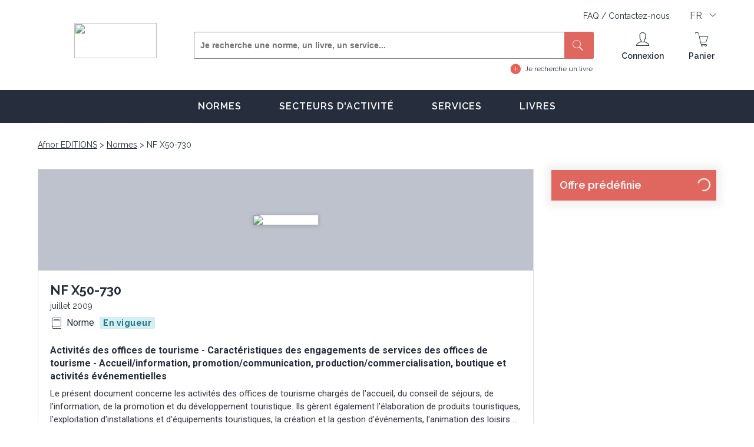

--- FILE ---
content_type: text/html; charset=utf-8
request_url: https://www.boutique.afnor.org/fr-fr/norme/nf-x50730/activites-des-offices-de-tourisme-caracteristiques-des-engagements-de-servi/fa159649/33389
body_size: 10424
content:

<!DOCTYPE html>
<html lang="fr">
<!-- Head -->
<head>
    <title>Norme NF X50-730</title>
    <!-- Metas -->
    <!-- on garde cette ligne ? -->
    <meta name="version" content="4.0.0.0" />
    <link rel="shortcut icon" type="image/x-icon" href="https://www.afnor.org/wp-content/uploads/2015/05/favicon.png">

        <meta property="og:title" content="NF X50-730" />
        <meta property="og:description" content="Activit&#xE9;s des offices de tourisme - Caract&#xE9;ristiques des engagements de services des offices de tourisme - Accueil/information,..." />
        <meta property="og:site_name" content="Afnor EDITIONS" />
        <meta property="og:type" content="Website" />
        <meta property="og:url" content="https://www.boutique.afnor.org/fr-fr/norme/nf-x50730/activites-des-offices-de-tourisme-caracteristiques-des-engagements-de-servi/fa159649/33389" />
        <meta property="og:image" content="https://cdn.afnor.org/standardstore/img/collections/NF.png" />

    <meta name="format-detection" content="telephone=no">
    <meta content="width=device-width, initial-scale=1, shrink-to-fit=no" name="viewport"/>

<meta charset="utf-8"/>

<meta content="Le pr&#233;sent document concerne les activit&#233;s des offices de tourisme charg&#233;s de l&#39;accueil, du conseil de s&#233;jours, de l&#39;information, de la promotion..." name="description"/>


    <!-- Links -->
    <link href="https://fonts.googleapis.com/css?family=Raleway:400,600,700&display=swap" rel="stylesheet">
    <link href="https://fonts.googleapis.com/css?family=Roboto:400,700&display=swap" rel="stylesheet">
    <link href="https://fonts.googleapis.com/icon?family=Material+Icons" rel="stylesheet">

    <link rel="stylesheet" media="all" type="text/css" href="/css/core.css?v=YuPKgi_1Xtw2tpGU1J5JqmTsbJGSlWW0VbbzJ32MKB0" />
    <link rel="stylesheet" media="all" type="text/css" href="/css/site.min.css?v=8-pqmkaD0BR15J3sT-HJvnNJ4maTOkl2ujuBHFg426g" />

    <link href="https://www.boutique.afnor.org/fr-fr/norme/nf-x50730/activites-des-offices-de-tourisme-caracteristiques-des-engagements-de-servi/fa159649/33389" rel="canonical"/>

<link href="https://www.boutique.afnor.org/fr-fr/norme/nf-x50730/activites-des-offices-de-tourisme-caracteristiques-des-engagements-de-servi/fa159649/33389" hreflang="fr" rel="alternate"/>

<link href="https://www.boutique.afnor.org/en-gb/standard/nf-x50730/tourist-information-office-activities-characteristics-of-the-service-commit/fa159649/33389" hreflang="en" rel="alternate"/>

<link href="/lib/afnorfabric/css?v=7.0.22" rel="stylesheet"/>

<link href="/Store/Product/StyleSheet?v=7.0.22" rel="stylesheet"/>


    <!-- Scripts -->
    <script type="text/javascript" src="/js/core.min.js?v=rfaqM7ccnqFmUmrvwQIgOKkbzi-kCQqOoqjuk_jTdeU"></script>
    <script type="text/javascript" src="/js/site.min.js?v=yvlMZAeUxDsTtA0Si4pFB3lbp1sGElJoC6ahjKNDEhw"></script>
    <script src="https://cdnjs.cloudflare.com/ajax/libs/jquery.form/4.3.0/jquery.form.min.js" integrity="sha384-qlmct0AOBiA2VPZkMY3+2WqkHtIQ9lSdAsAn5RUJD/3vA5MKDgSGcdmIv4ycVxyn" crossorigin="anonymous"></script>


   <script src="/lib/afnorfabric/bundle.js?v=7.0.22" type="text/javascript">
</script>
<script src="/Store/Product/JavaScript?v=7.0.22" type="text/javascript">
</script>


    <!-- FONCTION EN TEST -->
    <!-- Le fait d'avoir un event JS à NULL est considéré comme un un eval donc on remplace un event(null) 
    par  une fonction anonyme qui return null : event({return null}) -->


    <script>
window.dataLayer = [{"event":"page_vue","env_langue":"fr","env_appareil":"ordinateur","utilisateur_connecte":"non","env_type_page":"produit","produit_id":"33389","produit_type":"norme","produit_nom":"NF X50-730","produit_date_parution":"juillet 2009","produit_thematique":"","produit_code_ics":"03.080.30 | 03.200.01","produit_nombre_page":16}]
</script>


    <!-- Google Tag Manager -->
    <script>
        (function (w, d, s, l, i) {
            w[l] = w[l] || []; w[l].push({
                'gtm.start':
                    new Date().getTime(), event: 'gtm.js'
            }); var f = d.getElementsByTagName(s)[0],
                j = d.createElement(s), dl = l != 'dataLayer' ? '&l=' + l : ''; j.async = true; j.src =
                    'https://www.googletagmanager.com/gtm.js?id=' + i + dl; f.parentNode.insertBefore(j, f);
        })(window, document, 'script', 'dataLayer', 'GTM-MH7DPJ');</script>
    <!-- End Google Tag Manager -->

    <!-- Structured Datas -->
    <script type="application/ld+json">
[{"@context":"https://schema.org","@type":"BreadcrumbList","itemListElement":[{"@type":"ListItem","Item":{"@context":"https://schema.org","@id":"/","@type":"Thing","name":"Afnor EDITIONS"},"Position":0,"@context":"https://schema.org"},{"@type":"ListItem","Item":{"@context":"https://schema.org","@id":"/fr-fr/normes","@type":"Thing","name":"Normes"},"Position":1,"@context":"https://schema.org"},{"@type":"ListItem","Item":{"@context":"https://schema.org","@type":"Thing","name":"NF X50-730"},"Position":2,"@context":"https://schema.org"}]},{"@context":"https://schema.org","@type":"Product","description":"Le présent document concerne les activités des offices de tourisme chargés de l\u0027accueil, du conseil de séjours, de l\u0027information, de la promotion...","image":"https://cdn.afnor.org/standardstore/img/collections/NF.png","name":"NF X50-730","offers":{"Type":7,"@context":"https://schema.org","@type":"Demand"},"url":"/fr-fr/norme/nf-x50730/activites-des-offices-de-tourisme-caracteristiques-des-engagements-de-servi/fa159649/33389"}]
</script>

</head>

<body>
    <!-- Header -->
    <!-- Google Tag Manager (noscript) -->
<noscript>
    <iframe title="Google Tag Manager" src="https://www.googletagmanager.com/ns.html?id=GTM-MH7DPJ" height="0" width="0" style="display:none;visibility:hidden;"></iframe>
</noscript>
<!-- End Google Tag Manager (noscript) -->
<header>
    <div class="wrapper">
        <div class="top-header">
            <div class="links">
                    <span class="link" onclick="window.location.href=&#x27;/fr-fr/faq&#x27;;">FAQ </span>
                    <span>/</span>
                    <span class="link" onclick="window.location.href=&#x27;/fr-fr/contact&#x27;;">Contactez-nous </span>
            </div>
            <div class="lang">
                <span class="dropdown large">
                    <button>FR</button>
                    <label>
                        <input type="checkbox" class="nostyle">
                        <ul>
                                <li class=active><span onclick="window.location.href=&#x27;/Store/LandingPage/SaveFavouriteCulture?redirectionUrl=/fr-fr/norme/nf-x50730/activites-des-offices-de-tourisme-caracteristiques-des-engagements-de-servi/fa159649/33389&amp;localization=fr-FR&#x27;;">FR</span></li>
                                <li ><span onclick="window.location.href=&#x27;/Store/LandingPage/SaveFavouriteCulture?redirectionUrl=/en-gb/standard/nf-x50730/tourist-information-office-activities-characteristics-of-the-service-commit/fa159649/33389&amp;localization=en-GB&#x27;;">EN</span></li>
                        </ul>
                    </label>
                </span>
            </div>

        </div>
        <div class="content-header nofav">
            <span class="btn-menu-resp"></span>
            <div class="logo"><a href="/" alt=""><div data-ajax="true" data-ajax-type="Img" data-ajax-url="https://cdn.afnor.org/standardstore/img/logo.webp" id="AjaxImage129ab8d65c684f50becd733bd83a0100">
<script type="text/javascript">
$(document).ready(function () {$('#AjaxImage129ab8d65c684f50becd733bd83a0100').each(function (index) {var img = $('<img />');img.attr('class', $(this).attr('class'));img.attr('src', $(this).attr('data-ajax-url'));img.attr('style', $(this).attr('style'));img.attr('title', $(this).attr('title'));$(this).replaceWith($(img).prop('outerHTML'));});});</script>
</div>
</a></div>
            <div class="middle">
                <div id="search-bloc" class="search">
                    <form method="get" id="formSearch" action="/fr-fr/resultats">
                        <div class="search-field">
                            <input autocomplete="off" class="search-field-top search-book-field-top" id="Keywords" name="Keywords" onclick="AjaxView('/Store/Product/OpenAutoSuggestion?Culture=fr-FR','#res-searches');" onkeyup="Debounce(() => {$.ajax({url: `/Store/Product/OpenAutoCompletion?Culture=fr-FR&Keywords=${$(this).val()}`,type: 'GET',dataType: 'html', success: function(data, statut) { if (statut == 'success')  {  $('#res-searches').replaceWith(data);}}});}, 500)" placeholder="Je recherche une norme, un livre, un service..." type="text"/>

                            <input type="hidden" name="StandardStateIds" value="1" />
                            <button type="submit" class="btn btn-primary"><i aria-hidden="true" class="icon icon-loupe"></i></button>
                        </div>
                    </form>

                    <a href="#" class="lico circle-plus recherche-avancee" onclick="setAutoCompleteTextBoxPlaceholder()">Je recherche un livre</a>

                    <div id="res-searches">
                    </div>
                </div>
            </div>
            <div class="fin">
                    <span id="btn-mobile-user" class="head-ico ico-connexion" onclick="window.location.href=&#x27;/Store/StoreAuthentication/Index?Culture=fr-FR&amp;SuccessReturnUrl=/fr-fr/norme/nf-x50730/activites-des-offices-de-tourisme-caracteristiques-des-engagements-de-servi/fa159649/33389&#x27;;">
                        <span class="ico"></span>
                        <span class="figure hide"></span>
                        <span class="title">Connexion</span>
                    </span>
                <div class="head-ico panier" id="AjaxPanela61563f52fd14b1ba86968965285236e" disabled="False" data-ajax="true" data-ajax-url="/Store/Cart/Overview?Culture=fr-FR" data-ajax-type="Div">
                    <span class="ico"></span>
                    <span class="title">Panier</span>
                <script type="text/javascript">
$(document).ready(function () {$('#AjaxPanela61563f52fd14b1ba86968965285236e').each(function (index) {var _this = $(this);var url = _this.attr('data-ajax-url');$.ajax({method: 'GET',url: url}).done(function(data) {_this.replaceWith(data);});});});</script>
</div>
            </div>
        </div>
    </div>
</header>

<!-- MainMenu -->

<nav id="nav" role="navigation">
    <ul>
                <li class="children">
                    <a aria-haspopup="true" href="/fr-fr/normes" target="_self">Normes</a>
                    <ul>
                            <li><a href="/fr-fr/normes/normes-phares" target="_self">Normes phares</a></li>
                            <li><a href="/fr-fr/normes/collections" target="_self">Collections</a></li>
                            <li><a href="/fr-fr/normes/ics" target="_self">ICS</a></li>
                    </ul>
                </li>
                <li class="children">
                    <a aria-haspopup="true" href="/fr-fr/secteur-activite" target="_self">Secteurs d&#x27;activit&#xE9;</a>
                    <ul>
                            <li><a href="/fr-fr/secteur-activite/industrie" target="_self">Industrie</a></li>
                            <li><a href="/fr-fr/sante_et_medico-social" target="_self">Sant&#xE9; et m&#xE9;dico-social</a></li>
                            <li><a href="/fr-fr/l-enseignement_secondaire" target="_self">L&#x27;enseignement secondaire</a></li>
                            <li><a href="/fr-fr/secteur_industrie" target="_self">Industrie</a></li>
                            <li><a href="/fr-fr/ferroviaire" target="_self">Ferroviaire</a></li>
                            <li><a href="/fr-fr/secteur_construction" target="_self">Construction</a></li>
                    </ul>
                </li>
                <li class="children">
                    <a aria-haspopup="true" href="/fr-fr/services" target="_self">Services</a>
                    <ul>
                            <li><a href="/fr-fr/services/exigences-redlines" target="_self">Exigences / Redlines</a></li>
                            <li><a href="/fr-fr/services/service-cobaz" target="_self">Abonnement Cobaz</a></li>
                            <li><a href="/fr-fr/services/parcours-interactif" target="_self">Parcours interactif</a></li>
                            <li><a href="/fr-fr/services/enjeux" target="_self">Enjeux</a></li>
                            <li><a href="/fr-fr/services/pack-tpe" target="_self">Pack TPE</a></li>
                            <li><a href="https://bao.afnor.org/" target="_self">Service Bao</a></li>
                            <li><a href="/fr-fr/services/Okpilot" target="_self">Okpilot</a></li>
                    </ul>
                </li>
                <li class="children">
                    <a aria-haspopup="true" href="/fr-fr/livres" target="_self">Livres</a>
                    <ul>
                    </ul>
                </li>

    </ul>
</nav>







<script>
    $(document).mouseup(function (e) {
        var container = $("#res-searches");
        if (!container.is(e.target) && container.has(e.target).length === 0) {
            container.hide();
        }
    });

    function setIcsOnSearchInput(icsCode, icsLabel) {
        $("#ics-keywords").val(icsLabel);
        $("#selectedIcsCode").val(icsCode);
        $("#selectedIcsLabel").val(icsLabel);
        $("#ics-res-searches").hide();
    }

    function disableAutoComplete() {
        $("#ics-keywords").attr("disabled", "disabled");
    } 
    
    function setAutoCompleteTextBoxPlaceholder() {
        $("#Keywords").attr("placeholder", "Je recherche un livre");
        $("#formSearch").attr("action", "/fr-fr/suggestions/livres");
    }
</script>

        <div class="container">
            <main role="main" class="pb-3">
                
<div id="AreasStoreProductsDetailsView">
    <div class="header-resp-cart resp-product">
        <div class="wrapper">
            <div class="header-resp-cart-content">
                <div class="left">
                    <div class="title max1line">NF X50-730</div>
                </div>
            </div>
        </div><!-- wrapper -->
    </div><!-- header-resp-cart -->
    <div class="main">
        <div class="wrapper">
            <!-- recherche -->
            <div class="breadcrumbs">
                <ul>
<li>
<a href="/" target="_self">
Afnor EDITIONS</a>
</li>
<li>
<a href="/fr-fr/normes" target="_self">
Normes</a>
</li>
<li>
NF X50-730</li>
</ul>

            </div>

            <div class="side-content">

                <aside class="right product-conf" id="configuration-product">
                    <div id="AjaxPanelc60456784220406984057dcf00d27d79" disabled="False" data-ajax="true" data-ajax-url="/Store/Offer/Details?ProductID=33389&amp;Culture=fr-FR" data-ajax-type="Div">
                        <div class="block-aside">
                            <div class="step step1">
                                <div class="s-title red" style="position:relative;">Offre prédéfinie <div style="text-align: right; position: absolute; right: 0px; display: inline-block; vertical-align: middle; padding-right: 10px;"><div data-loader="circle" style="width:1em;height:1em;"></div></div></div>
                            </div>
                        </div>
                    <script type="text/javascript">
$(document).ready(function () {$('#AjaxPanelc60456784220406984057dcf00d27d79').each(function (index) {var _this = $(this);var url = _this.attr('data-ajax-url');$.ajax({method: 'GET',url: url}).done(function(data) {_this.replaceWith(data);});});});</script>
</div>
                </aside>

                <div class="primary">
                    <!-- _Overview -->
                    
<div id="product-pres">
    <!-- product -->
    <div class="product product-primary">

        <div class="prod-image">
            <div class="cover total">
                <div alt="NF X50-730" data-ajax="true" data-ajax-type="Img" data-ajax-url="https://cdn.afnor.org/standardstore/img/collections/NF.png" id="AjaxImage3fbeeb008a56476f823bc8c574808920">
<script type="text/javascript">
$(document).ready(function () {$('#AjaxImage3fbeeb008a56476f823bc8c574808920').each(function (index) {var img = $('<img />');img.attr('class', $(this).attr('class'));img.attr('src', $(this).attr('data-ajax-url'));img.attr('style', $(this).attr('style'));img.attr('title', $(this).attr('title'));$(this).replaceWith($(img).prop('outerHTML'));});});</script>
</div>

            </div>
        </div>
        <div class="prod-content">
            <div class="prod-title">
                <h1 class="title">NF X50-730</h1>
                    <div class="date">juillet 2009</div>
            </div>
                <div class="prod-type">
                    <i aria-hidden="true" class="icon icon-doc"></i>
                    <span class="type">Norme</span>
                        <span class="slib current">En vigueur</span>
                </div>
                <h2 class="prod-intro prod-complete-title" title="Activit&#xE9;s des offices de tourisme - Caract&#xE9;ristiques des engagements de services des offices de tourisme - Accueil/information, promotion/communication, production/commercialisation, boutique et activit&#xE9;s &#xE9;v&#xE9;nementielles">Activit&#xE9;s des offices de tourisme - Caract&#xE9;ristiques des engagements de services des offices de tourisme - Accueil/information, promotion/communication, production/commercialisation, boutique et activit&#xE9;s &#xE9;v&#xE9;nementielles</h2>
            <div class="prod-cont">
                    <p>Le présent document concerne les activités des offices de tourisme chargés de l'accueil, du conseil de séjours, de l'information, de la promotion et du développement touristique. Ils gèrent également l'élaboration de produits touristiques, l'exploitation d'installations et d'équipements touristiques, la création et la gestion d'événements, l'animation des loisirs et des fêtes.Il a été élaboré afin de faire partager un savoir-faire et mieux répondre aux attentes des clients des offices de tourisme dans un souci de service de qualité.Il en décrit les caractéristiques essentielles et engagements de services pour les activités principales de ses prestataires lui permettant de remplir au mieux ses missions dans le cadre réglementaire, du code du tourisme.</p>
            </div>
                <div class="prod-more">
                    <a href="#AreasStoreProductsSummaryView">Voir plus <i aria-hidden="true" class="icon icon-fl-droite"></i></a>
                </div>

        </div>
    </div>
    <!-- product -->
    <!-- fin product -->
    <div class="btns-product-primary">

            <span class="btn reverse inline font2 ico-big  margin-b10 full-mobile center" onclick="window.dataLayer.push({&#x27;event&#x27;:&#x27;ga_event&#x27;,&#x27;category&#x27;:&#x27;bouton&#x27;,&#x27;action&#x27;:&#x27;visualiser_l_extrait&#x27;,&#x27;label&#x27;:&#x27;/Store/Product/ViewExtractModal?ProductID=33389&amp;Culture=fr-FR&#x27;});AjaxModal(&#x27;/Store/Product/ViewExtractModal?ProductID=33389&amp;Culture=fr-FR&#x27;,null, &#x27;&#x27;);"><i aria-hidden="true" class="icon icon-oeil"></i> Visualiser l'extrait</span>


            <a href="#AreasStoreProductsRichContentView_UPSELL" class="btn reverse inline font2 ico-big margin-b10 full-mobile center prod-overview-upselling-anchor">
                <i aria-hidden="true" class="material-icons">
                    thumb_up
                </i>
                Nouveau : service UPSELL 
            </a>
    </div>
</div>



                    <!-- Default _RichContent -->

                    
                    <!-- _Navigation -->
                    
<div class="conteneur-product-nav" id="AreasStoreProductsNavigationView">
    <nav id="product">
        <div class="wrapper">
            <div class="product-menu slider-product-menu">
                <ul class="slider-normes-container no-border">
                    <div class="slider-normes slider-product-menu-7">
                            <li>
                                <a href="#AreasStoreProductsMainInformationsView" onclick="window.dataLayer.push({'event':'ga_event','category':'onglet','action':'Informations générales'})" target="_self">
Informations générales</a>

                            </li>
                            <li>
                                <a href="#AreasStoreProductsSummaryView" onclick="window.dataLayer.push({'event':'ga_event','category':'onglet','action':'Résumé'})" target="_self">
Résumé</a>

                            </li>
                            <li>
                                <a href="#AreasStoreProductsReplacedProductsView" onclick="window.dataLayer.push({'event':'ga_event','category':'onglet','action':'Normes Remplacées'})" target="_self">
Normes Remplacées</a>

                            </li>
                            <li>
                                <a href="#AreasStoreProductsRichContentView_UPSELL" onclick="window.dataLayer.push({'event':'ga_event','category':'onglet','action':'Service UPSELL'})" target="_self">
Service UPSELL</a>

                            </li>
                            <li>
                                <a href="#AreasStoreProductsRequirementView" onclick="window.dataLayer.push({'event':'ga_event','category':'onglet','action':'Exigences'})" target="_self">
Exigences</a>

                            </li>
                            <li>
                                <a href="#AreasStoreProductsRichContentView_Cobaz" onclick="window.dataLayer.push({'event':'ga_event','category':'onglet','action':'COBAZ'})" target="_self">
COBAZ</a>

                            </li>
                    </div>
                </ul>
            </div>
        </div>
    </nav>
</div>



                    <!-- _MainInformations -->
                    
<div class="section" id="AreasStoreProductsMainInformationsView">
    <div class="subtitle2 margin-b15">Informations générales</div>
    <div class="tab-infos block-text-seemore">
        <div class="content">
                <div class="ti-line">
                    <h3 class="ti-title">Collections</h3>
                    <div class="ti-desc">
                            <div class="d-block">Normes nationales et documents normatifs nationaux</div>
                    </div>
                </div>


                <div class="ti-line">
                    <h3 class="ti-title">Date de publication</h3>
                    <div class="ti-desc">juillet 2009</div>
                </div>


                <div class="ti-line">
                    <h3 class="ti-title">Nombre de pages</h3>
                    <div class="ti-desc">16 p.</div>
                </div>


                <div class="ti-line">
                    <h3 class="ti-title">Référence</h3>
                    <div class="ti-desc">NF X50-730</div>
                </div>
                <div class="ti-line">
                    <h3 class="ti-title">Codes ICS</h3>
                    <div class="ti-desc">
                            <div class="d-block"><strong>03.080.30</strong>&nbsp; &nbsp;Services aux consommateurs</div>
                            <div class="d-block"><strong>03.200.01</strong>&nbsp; &nbsp;Loisirs et tourisme en g&#xE9;n&#xE9;ral</div>
                    </div>
                </div>
                <div class="ti-line">
                    <h3 class="ti-title">Indice de classement</h3>
                    <div class="ti-desc">X50-730</div>
                </div>

                <div class="ti-line">
                    <h3 class="ti-title">Numéro de tirage</h3>
                    <div class="ti-desc">1  - 10/06/2009</div>
                </div>



        </div>

        <div hidden>
            <div class="btnvoirpluscontainer btn_see_more">
                <div class="btn medium dark full fin font2 btnvoirplus">Voir plus</div>
            </div>

            <div class="btn medium dark full fin font2 btn_see_less">Voir moins</div>
        </div>

    </div>
</div>


                        <!-- _Summary -->

<div class="section" id="AreasStoreProductsSummaryView">
    <div class="subtitle2 margin-b15">Résumé</div>
    <div class="block-text-seemore">
        <div class="content">
            Activités des offices de tourisme - Caractéristiques des engagements de services des offices de tourisme - Accueil/information, promotion/communication, production/commercialisation, boutique et activités événementielles<br /><br />Le présent document concerne les activités des offices de tourisme chargés de l'accueil, du conseil de séjours, de l'information, de la promotion et du développement touristique. Ils gèrent également l'élaboration de produits touristiques, l'exploitation d'installations et d'équipements touristiques, la création et la gestion d'événements, l'animation des loisirs et des fêtes.
Il a été élaboré afin de faire partager un savoir-faire et mieux répondre aux attentes des clients des offices de tourisme dans un souci de service de qualité.
Il en décrit les caractéristiques essentielles et engagements de services pour les activités principales de ses prestataires lui permettant de remplir au mieux ses missions dans le cadre réglementaire, du code du tourisme.
        </div>

        <div hidden>
            <div class="btnvoirpluscontainer btn_see_more">
                <div class="btn medium dark full fin font2 btnvoirplus">Voir plus</div>
            </div>

            <div class="btn medium dark full fin font2 btn_see_less">Voir moins</div>
        </div>
    </div>
</div>





                        <!-- ReplacedProducts -->

<div class="section" id="AreasStoreProductsReplacedProductsView">
    <div class="subtitle2 margin-b15">
        Normes remplacées
        <span class="roboto">(1)</span>
    </div>
    <div class="normes-more" data-maxnormes="3">
        <div class="normes-more-content">

<div class="product" id="AreasStoreProductsProductContentView">
    <div class="prod-image">
        <div class="cover total">
            <div alt="NF X50-730" data-ajax="true" data-ajax-type="Img" data-ajax-url="https://cdn.afnor.org/standardstore/img/collections/NF.png" id="AjaxImageeaca0ce80eb94f0db314c9b774841f2e">
<script type="text/javascript">
$(document).ready(function () {$('#AjaxImageeaca0ce80eb94f0db314c9b774841f2e').each(function (index) {var img = $('<img />');img.attr('class', $(this).attr('class'));img.attr('src', $(this).attr('data-ajax-url'));img.attr('style', $(this).attr('style'));img.attr('title', $(this).attr('title'));$(this).replaceWith($(img).prop('outerHTML'));});});</script>
</div>

        </div>
    </div>
    <div class="prod-content">
        <div class="prod-title">
            <a class="title linesmax" href="/fr-fr/norme/nf-x50730/activites-des-offices-de-tourisme-et-syndicats-dinitiative-service-accueil-/fa044177/55936" target="_blank">NF X50-730</a>
            <div class="date">mars 1997</div>
        </div>
        <div class="prod-type">
            <i aria-hidden="true" class="icon icon-doc"></i>
            <span class="type">Norme</span>
                <span class="slib cancelled">Annul&#xE9;e</span>

        </div>
        <div class="prod-intro">Activit&#xE9;s des offices de tourisme et syndicats d&#x27;initiative - Service accueil des visiteurs dans les offices de tourisme et syndicats d&#x27;initiative - Caract&#xE9;ristiques et description des services.</div>
        <div class="prod-cont">
            <p>Le pr&#xE9;sent document d&#xE9;crit les services fournis aux visiteurs des offices de tourisme et des syndicats d&#x27;initiative. Il d&#xE9;finit, en termes de r&#xE9;sultats &#xE0; atteindre, les modalit&#xE9;s d&#x27;accueil et d&#x27;information du visiteur.</p>
        </div>
    </div>
</div>
        </div>
    </div><!-- normes-more -->
</div>




                        <!--Requirement-->

<div class="section" id="AreasStoreProductsRequirementView">
    <div class="subtitle2 margin-b15">ZOOM SUR... le service Exigences</div>
    <div class="block-text-seemore">
        <div class="content" style="height:auto">
            Pour respecter une norme, vous avez besoin de comprendre rapidement ses enjeux afin de déterminer son impact sur votre activité.<br><br>Le service Exigences vous aide à repérer rapidement au sein du texte normatif :<br>- les clauses impératives à satisfaire,<br>- les clauses non indispensables mais utiles à connaitre, telles que les permissions et les recommandations.<br><br>L’identification de ces types de clauses repose sur le document « Directives ISO/IEC, Partie 2 - Principes et règles de structure et de rédaction des documents ISO » ainsi que sur une liste de formes verbales constamment enrichie.<br><br><strong>Avec Exigences, accédez rapidement à l’essentiel du texte normatif !</strong><br><br><img src="https://cdn.afnor.org/standardstore/img/options/description-exigences.jpg" title="Avec Exigences, accédez rapidement à l'essentiel du texte normatif !" alt="Avec Exigences, accédez rapidement à l'essentiel du texte normatif !"/><br />
        </div>
    </div>
</div>


                   
                    <!-- _RichContent with menu -->

<div class="section" id="AreasStoreProductsRichContentView_UPSELL">
        <div class="subtitle2 margin-b15">Nouveau : service UPSELL</div>
    <div class="block-text-seemore">
        <div class="content" style="max-width: 810px; height: auto;">
- Le service UPSELL vous permet de faire évoluer l'une de vos normes en toute simplicité.<br>- D'un simple clic ajoutez une nouvelle langue, le service Exigences ou Redline+ et ajouter un ou plusieurs utilisateur(s) supplémentaire(s).<br>- Que vous soyez en cours d'acquisition d'une norme ou qu'elle soit déjà disponible dans votre espace personnel, le service UPSELL est disponible à chaque étape pour vous aider à sa compréhension et dans la mise en place au sein de votre structure.        </div>
    </div>
</div>

<div class="section" id="AreasStoreProductsRichContentView_Cobaz">
        <div class="subtitle2 margin-b15">Besoin d’identifier, de veiller et de décrypter les normes ?</div>
    <div class="block-text-seemore">
        <div class="content" style="max-width: 810px; height: auto;">
<p>
COBAZ est la solution simple et efficace pour répondre aux besoins normatifs liés à votre activité, en France comme à l’étranger.
</p>
<p>
Disponible sur abonnement, CObaz est LA solution modulaire à composer selon vos besoins d’aujourd’hui et de demain. Découvrez vite CObaz !
</p>
<p>
Demandez votre démo live gratuite, sans engagement
</p>
<a class="btn medium dark full font2" href="/fr-fr/services/service-cobaz">Je découvre COBAZ</a>        </div>
    </div>
</div>
                </div>
            </div>

            <!-- fin recherche -->
        </div><!-- wrapper -->
    </div>
</div>

<script>


    $(function () {

        /*********************/
        // placement sidebar
        function sidebarPositionproduct() {

            if ($(window).width() > 1200) {
                if (!$(".primary #product-pres").length) {

                    presentation = "";
                    presentation = $("#product-pres").html();
                    $("#product-pres").remove();
                    $(".primary").prepend("<div id='product-pres'>" + presentation + "</div>");
                    //console.log("MOVE big");

                } else {

                }

            }
            else {
                if ($(".primary #product-pres").length) {
                    //console.log("MOVE small");
                    presentation = "";
                    presentation = $("#product-pres").html();
                    $("#product-pres").remove();
                    $("aside").before("<div id='product-pres'>" + presentation + "</div>");
                } else {

                }

            }



        }
        sidebarPositionproduct();
        $(window).resize(function () {
            sidebarPositionproduct();
        });





        /*************************/
        /***** STICK SIDEBAR ***/

        if ($(window).width() > 1200) {
            $(".block-aside").stick_in_parent({
                offset_top: 93
            });
        }

        $(window).resize(function () {
            if ($(window).width() > 1200) {
                if (!$(".block-aside.is_stuck").length) {
                    $(".block-aside").stick_in_parent({
                        offset_top: 150
                    });
                }
            } else {
                $(".block-aside").trigger("sticky_kit:detach");
            }


        });

        /*********************/
        /*********************/


        /*************************/
        /***** NAV #product SCROLL ********/
        if ($('.product-menu').length) {

            let viewport = document.querySelector('.product-menu');
            let content = viewport.querySelector('.product-menu ul');

            let sb = new ScrollBooster({
                viewport: viewport,
                content: content,
                mode: 'x',
                onUpdate: function (data) {
                    // your scroll logic goes here
                    content.style.transform = 'translateX(${' + (-data.position.x) + '}px)';
                    //content.style.transform = 'translateX(${-data.position.x}px)';
                    //content.css('transform','translateX('+(-data.position.x)+'px));
                    $('.product-menu ul').css('transform', 'translateX(' + (-data.position.x) + 'px)');
                }
            })
        }
        /*********************/
        /*********************/


        /*************************/
        /***** NAV #product SCROLL ********/
        /***** SCROLL SPY ********/
        offsettitle = 140;
        if ($(window).width() <= 1200) {
            /*$(".block-aside").stick_in_parent({
                offset_top:150
            });*/
            offsettitle = 160;
        }

        // hide selectors
        var lastId,
            topMenu = $(".product-menu"),
            topMenuHeight = topMenu.outerHeight() + offsettitle,
            // All list items
            menuItems = topMenu.find("a"),
            // Anchors corresponding to menu items
            scrollItems = menuItems.map(function () {
                var item = $($(this).attr("href"));
                if (item.length) { return item; }
            });

        // Bind click handler to menu items
        // so we can get a fancy scroll animation
        menuItems.click(function (e) {
            var href = $(this).attr("href"),
                offsetTop = href === "#" ? 0 : $(href).offset().top - topMenuHeight + 1;
            $('html, body').stop().animate({
                scrollTop: offsetTop
            }, 300);
            e.preventDefault();
        });

        // Bind to scroll
        $(window).scroll(function () {
            // Get container scroll position
            var fromTop = $(this).scrollTop() + topMenuHeight;

            // Get id of current scroll item
            var cur = scrollItems.map(function () {
                if ($(this).offset().top < fromTop)
                    return this;
            });
            // Get the id of the current element
            cur = cur[cur.length - 1];
            var id = cur && cur.length ? cur[0].id : "";

            if (lastId !== id) {
                lastId = id;
                // Set/remove active class
                menuItems
                    .parent().removeClass("active")
                    .end().filter("[href='#" + id + "']").parent().addClass("active");
            }
        });

        /*************************/
        /*************************/

        /******************************/
        // Tooltip
        /******************************/
        $('.tooltip-fav').tooltipster({
            theme: 'tooltipster-borderless',
            delay: 0
        });

        /******************************/
        // Tooltip
        /******************************/
        $(".prod-more a").click(function () {
            $('html, body').animate({
                scrollTop: parseInt($("#resume").offset().top - $("header").height())
            }, 400);
        });

        /*********************/
        /***** en savoir plus sur les boutons (page elearning details) ********/
        /*********************/

        $(".btn.cover-links").click(function () {
            $(this).toggleClass("active");

        });

    });



</script>

            </main>
        </div>
    

    <!-- Footer -->
    


<footer>
    <div class="content-footer">
        <div class="wrapper">
            <div class="foot foot1">
                <div class="title-foot">AFNOR EDITIONS</div>
                <ul>
                    <li><a href="https://www.afnor.org/le-groupe/qui-sommes-nous/">Qui sommes-nous ?</a></li>
                    <li><a href="/fr-fr/faq">Foire aux questions</a></li>
                    <li><a href="/fr-fr/mentions-legales">Mentions légales</a></li>
                    <li><a href="#" onclick="javascript:Didomi.preferences.show()">Gérer mes consentements cookies</a></li>
                    <li><a href="https://afnorpass.afnor.org/charte?code=GROUPE_AFNOR">Charte AFNOR sur les données personnelles</a></li>
                    <li><a href="https://cdn.afnor.org/standardstore/documents/CGV.fr-FR.pdf">Conditions générales de vente</a></li>
                    <li><a target="_blank" href="/fr-fr/engagements-des-services-afnor-editions">Nos engagements de services</a></li>
                </ul>
            </div>
            <div class="foot foot2">
                <div class="title-foot">NORMES ET SERVICES</div>
                <ul>
                    <li><a href="/fr-fr/normes/covid-19">COVID-19 : les normes qui vous seront utiles</a></li>
                    <li><a href="/fr-fr/normes/covid-19-respiratoire">COVID-19 - Les normes sur les appareils respiratoires</a></li>
                    <li><a href="/fr-fr/normes-application-obligatoire">Normes d’application obligatoire</a></li>
                    <li><a href="/fr-fr/afnor-spec">AFNOR SPEC - Les normes AFNOR</a></li>
                    <li><a href="/fr-fr/services/exigences-redlines">Service : Exigences/Redlines</a></li>
                </ul>
            </div>
            <div class="foot foot3">
                <div class="title-foot">SITES ASSOCIÉS</div>
                <ul>
                    <li><a href="https://www.afnor.org/le-groupe/qui-sommes-nous/">Groupe AFNOR</a></li>
                    <li><a href="https://certification.afnor.org">AFNOR Certification</a></li>
                    <li><a href="https://normalisation.afnor.org/">AFNOR Normalisation</a></li>
                    <li><a href="https://competences.afnor.org/">AFNOR Compétences</a></li>
                    <li><a target="_blank" href="/fr-fr/alertes-professionnelles">Dispositif d’alertes professionnelles</a></li>
                    <li><a target="_blank" href="/fr-fr/declarationaccessibilite">Accessibilité : non conforme</a></li>
                </ul>
            </div>
            <div class="foot foot4">
                <div class="title-foot">NOUS CONTACTER</div>
                <ul>
                    <li><a href="/fr-fr/contact">Contactez-nous</a></li>
                    <li class="tel">
                        <span class="big">01 41 62 76 44</span>
                        <span class="small">Du lundi au vendredi de 8h30 à 17h30</span>
                    </li>
                </ul>
            </div>
        </div>
    </div>
</footer>
<div class="layer-menu"></div>


    <div id="modal"></div>


</body>
</html>

